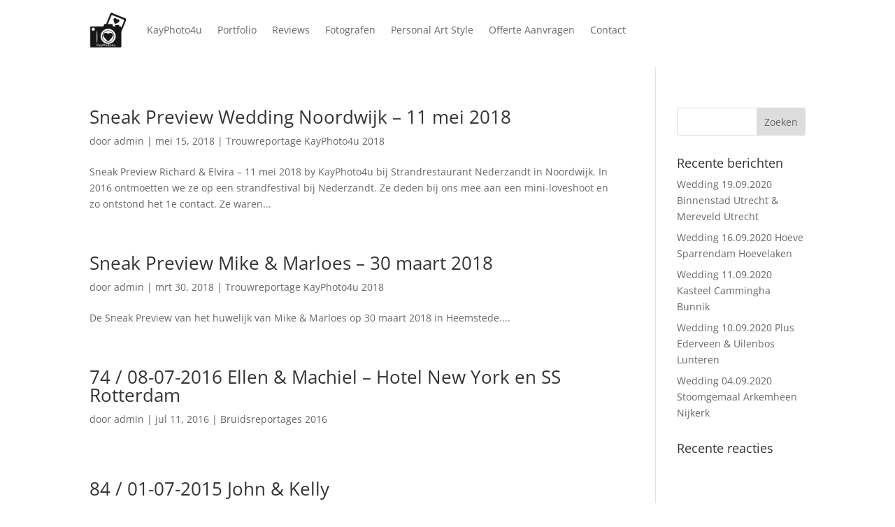

--- FILE ---
content_type: text/html; charset=utf-8
request_url: https://www.theperfectwedding.nl/widget/10604
body_size: 383
content:
<!doctype html>

<html lang="nl_NL">

    <head>
        <meta name="viewport" content="width=device-width, initial-scale=1.0, maximum-scale=2.0, user-scalable=yes, minimal-ui" />
        <link
    media="all" type="text/css" rel="stylesheet" href="/css/external.css"
>
    </head>

    <body>
            <div class="light">
        <a target="_blank"
           href="https://www.theperfectwedding.nl/bedrijven/10604/kayphoto4u-personal-art-wedding"
           alt="KayPhoto4u Personal Art Wedding in Amersfoort"
           title="KayPhoto4u Personal Art Wedding in Amersfoort"
           class="widget__container"
        >
            <div class="widget">
                <div class="widget__ratings pas">
                                            <div class="heading--xl text--regular prs">
                            9.5
                        </div>
                        <div class="pls">
                            <div class="text--l">
                                <i class='fas fa-star text--energized '></i><i class='fas fa-star text--energized '></i><i class='fas fa-star text--energized '></i><i class='fas fa-star text--energized '></i><i class='fas fa-star text--energized '></i>
                            </div>
                            <div class="text--stable text--regular">
                                uit 35 ervaringen
                            </div>
                        </div>
                                    </div>
                <div class="pas bt text--s text-truncate">KayPhoto4u Personal Art Wedding</div>
            </div>

                            <img src="https://www.theperfectwedding.nl/images/logo/tpw/tpw-logo.svg"
                     alt="op TheperfectWedding.nl"
                     title="op TheperfectWedding.nl"
                     height="32"
                     class="mtm">
            
        </a>
    </div>
    </body>

    
</html>


--- FILE ---
content_type: image/svg+xml
request_url: https://www.theperfectwedding.nl/images/logo/tpw/tpw-logo.svg
body_size: 3163
content:
<?xml version="1.0" encoding="UTF-8"?><svg xmlns="http://www.w3.org/2000/svg" viewBox="0 0 647.49 119.5"><defs><style>.cls-1{fill:none;isolation:isolate;}.cls-2{fill:#f7bed1;}.cls-3{fill:#bf8ba8;}.cls-4{fill:#c7e2dd;}.cls-5{fill:#17355b;}.cls-6{fill:#386772;mix-blend-mode:multiply;opacity:.7;}</style></defs><g class="cls-1"><g id="logo_base"><g id="ThePerfectWedding."><path id="_." class="cls-5" d="m579.54,102.16c0-1.13.8-2.27,2.04-2.27s2.04,1.14,2.04,2.27c0,1.19-.79,2.27-2.04,2.27s-2.04-1.08-2.04-2.27Z"/><path id="g" class="cls-5" d="m551.91,110.23c1.77,1.82,4.27,2.68,6.78,2.68,3.87,0,7.92-2.68,7.92-6.83v-6.38c-1.88,2.62-4.96,4.33-8.66,4.33-7.29,0-12.42-5.7-12.42-12.99s5.07-12.99,12.42-12.99c3.42,0,6.49,1.42,8.66,3.87v-3.25h3.42l.06,27.11c0,6.43-5.64,10.02-11.5,10.02-3.42,0-7.01-1.37-9.4-3.82l2.73-1.76Zm15.04-19.19c0-6.04-3.08-9.97-8.49-9.97s-9.4,4.73-9.4,9.97,3.99,10.03,9.4,10.03,8.49-4.61,8.49-10.03Z"/><path id="n" class="cls-5" d="m519.95,78.68h3.48l-.06,4.56c1.48-2.62,5.18-5.01,9.12-5.01,7.12,0,10.48,4.05,10.48,11.11,0,0-.06,9.68,0,14.41h-3.3v-14.47c0-4.84-2.28-8.15-7.69-8.15s-8.6,4.04-8.6,9.06v13.56h-3.42v-25.06Z"/><path id="i" class="cls-5" d="m511.52,71.84c0-1.37,1.08-2.45,2.45-2.45s2.45,1.08,2.45,2.45-1.08,2.45-2.45,2.45-2.45-1.08-2.45-2.45Zm.63,6.84h3.47v25.06h-3.47v-25.06Z"/><path id="d" class="cls-5" d="m504.19,100.44c-2.17,2.51-5.24,3.87-8.66,3.87-7.35,0-12.42-5.64-12.42-12.99s5.07-12.99,12.42-12.99c3.7,0,6.78,1.77,8.66,4.39v-14.76h3.42v35.71h-3.42v-3.24Zm.34-9.06c0-5.41-3.08-10.02-8.48-10.02s-9.4,4.78-9.4,9.97,3.99,10.03,9.4,10.03,8.48-3.93,8.48-9.97Z"/><path id="d-2" class="cls-5" d="m476.64,100.44c-2.16,2.51-5.24,3.87-8.66,3.87-7.35,0-12.42-5.64-12.42-12.99s5.07-12.99,12.42-12.99c3.7,0,6.78,1.77,8.66,4.39v-14.76h3.42v35.71h-3.42v-3.24Zm.34-9.06c0-5.41-3.08-10.02-8.48-10.02s-9.4,4.78-9.4,9.97,3.99,10.03,9.4,10.03,8.48-3.93,8.48-9.97Z"/><path id="e" class="cls-5" d="m432.87,92.12c-.06,5.3,4.44,9.12,9.68,9.12,2.28,0,4.84-.68,6.66-2.11l1.99,2.62c-2.39,1.59-5.92,2.5-8.77,2.5-7.29,0-13.1-5.87-13.1-13.04s4.67-13.04,12.13-13.04,11.68,5.75,11.68,12.76v.86l-20.28-.06v.4Zm16.8-3.24c-.63-4.5-3.47-7.69-8.2-7.69s-7.86,3.36-8.48,7.69h16.69Z"/><path id="W" class="cls-5" d="m428.58,67.97l-9.8,29.91-5.73-9.76c1.15-2.13,1.94-3.97,1.94-5.45,0-2.12-1.72-3.83-3.83-3.83s-3.84,1.71-3.84,3.83c0,1.48.79,3.33,1.96,5.48l-5.93,10.3-9.51-30.47h-3.59l11.96,37.71,8.77-14.64,8.83,14.58,12.31-37.65h-3.53Zm-18.34,14.68c0-.5.41-.92.92-.92s.92.41.92.92c0,.71,0,.89-.91,2.26v-.02s-.02.02-.02.02c-.91-1.37-.91-1.55-.91-2.26Z"/><path id="t" class="cls-5" d="m380.11,71.1v8.32h7.58v2.74l-7.58.06v13.61c0,3.3,2.39,5.92,5.75,5.92,2.45,0,3.99-.97,5.41-2.96l2.16,1.71c-2.16,2.56-4.33,3.81-7.69,3.81-6.49,0-9.11-3.93-9.11-10.14v-23.07h3.48Z"/><path id="c" class="cls-5" d="m373.61,99.76c-2.56,2.79-5.75,4.5-9.57,4.5-7.24,0-12.7-5.87-12.7-13.04s5.47-13.04,12.7-13.04c3.81,0,7.06,1.71,9.57,4.56l-2.62,2.05c-1.76-2.22-4.04-3.59-6.95-3.59-5.35,0-9.28,4.9-9.28,10.02s3.93,10.03,9.28,10.03c2.85,0,5.18-1.31,7.01-3.42l2.56,1.94Z"/><path id="e-2" class="cls-5" d="m328.55,92.12c-.06,5.3,4.44,9.12,9.68,9.12,2.28,0,4.84-.68,6.67-2.11l1.99,2.62c-2.39,1.59-5.92,2.5-8.77,2.5-7.29,0-13.1-5.87-13.1-13.04s4.67-13.04,12.13-13.04,11.68,5.75,11.68,12.76v.86l-20.28-.06v.4Zm16.8-3.24c-.62-4.5-3.47-7.69-8.2-7.69s-7.86,3.36-8.48,7.69h16.68Z"/><path id="f" class="cls-5" d="m312.96,76.63c0-6.09,2.79-9.91,9.11-9.91,3.3,0,5.47,1.25,7.63,3.76l-2.22,1.77c-1.54-2.05-3.14-3.02-5.7-3.02-3.36,0-5.3,2.68-5.3,5.87-.06,1.54-.06,3.08-.06,4.61h7.41v2.74c-2.45,0-4.9.06-7.41.06v21.25h-3.47v-27.11Z"/><path id="r" class="cls-5" d="m296.15,78.68h3.42v4.73c1.31-2.34,4.73-5.24,9.34-5.24.46,0,.86.06,1.31.06l-.06,3.19c-.63-.17-1.31-.23-2-.23-5.41,0-8.6,3.93-8.6,8.94v13.61h-3.42v-25.06Z"/><path id="e-3" class="cls-5" d="m272.63,92.12c-.06,5.3,4.44,9.12,9.68,9.12,2.28,0,4.84-.68,6.67-2.11l1.99,2.62c-2.39,1.59-5.92,2.5-8.77,2.5-7.29,0-13.1-5.87-13.1-13.04s4.67-13.04,12.13-13.04,11.68,5.75,11.68,12.76v.86l-20.28-.06v.4Zm16.8-3.24c-.62-4.5-3.47-7.69-8.2-7.69s-7.86,3.36-8.49,7.69h16.69Z"/><path id="P" class="cls-5" d="m255.21,64.79h0c-2.65,0-5.11.78-7.18,2.12v4.28c1.81-1.89,4.35-3.08,7.18-3.08,5.49,0,9.95,4.45,9.95,9.95s-4.45,9.95-9.95,9.95c-2.83,0-5.37-1.18-7.18-3.07v18.82h3.46v-12.96c1.18.34,2.42.54,3.72.54h0c7.33,0,13.26-5.94,13.26-13.26s-5.94-13.26-13.26-13.26Z"/><path id="e-4" class="cls-5" d="m223.13,92.12c-.06,5.3,4.44,9.12,9.68,9.12,2.28,0,4.84-.68,6.67-2.11l1.99,2.62c-2.39,1.59-5.92,2.5-8.77,2.5-7.29,0-13.1-5.87-13.1-13.04s4.67-13.04,12.13-13.04,11.68,5.75,11.68,12.76v.86l-20.28-.06v.4Zm16.8-3.24c-.62-4.5-3.47-7.69-8.2-7.69s-7.86,3.36-8.49,7.69h16.69Z"/><path id="h" class="cls-5" d="m193.55,68.03h3.47l-.06,15.21c1.48-2.62,5.18-5.01,9.12-5.01,7.12,0,10.48,4.05,10.48,11.11,0,0-.06,9.68,0,14.41h-3.3v-14.47c0-4.84-2.28-8.15-7.69-8.15s-8.6,4.04-8.6,9.06v13.56h-3.42v-35.72Z"/><path id="T" class="cls-5" d="m176.45,71.44h-10.48v-3.47h24.44v3.47h-10.48v32.3h-3.48v-32.3Z"/></g><g id="TPW"><path class="cls-5" d="m72.51,64.06c-1.76.4-3.58.61-5.46.61-7.04,0-13.38-2.95-17.89-7.66v48.38h8.63v-33.79c2.94.86,6.04,1.33,9.25,1.33s6.08-.43,8.92-1.23l-3.46-7.64Z"/><path class="cls-5" d="m91.83,39.89c0,5.11-1.55,9.84-4.2,13.78l3.83,8.46c5.36-5.87,8.63-13.67,8.63-22.25,0-18.25-14.79-33.04-33.04-33.04h0c-6.59,0-12.73,1.94-17.89,5.27v10.65c4.51-4.71,10.85-7.66,17.89-7.66,13.69,0,24.78,11.1,24.78,24.78Z"/><g id="_Pfad_"><path class="cls-5" d="m159.55,33.88l-25.21,55.62-13.32-22.95.19-.32c.94-1.73,1.98-3.39,2.99-5,2.56-4.08,4.98-7.95,4.98-12.03,0-7.06-5.75-12.81-12.81-12.81s-12.81,5.75-12.81,12.81c0,4.09,2.42,7.95,4.98,12.03,1.01,1.61,2.05,3.27,3.05,5.11l.12.22-13.32,22.95-25.21-55.62H3.29v8.49h25.18v63.03h8.77v-63.03h30.92l29.33,64.72,18.87-32.5,18.87,32.5,33.17-73.21h-8.85Zm-43.19,24.67c-.34-.54-.67-1.07-1-1.6-1.84-2.94-3.75-5.98-3.75-7.75,0-2.62,2.13-4.75,4.75-4.75s4.75,2.13,4.75,4.75c0,1.77-1.91,4.81-3.75,7.75-.33.53-.67,1.06-1,1.6Z"/></g></g><g id="heart"><path class="cls-2" d="m116.01,32.16c8.9-12.65,6.85-25.37-.71-27.42-4.18-1.13-8.48,1.34-9.61,5.52-.55,2.02-.22,4.06.68,5.78,1.29,2.46,6.8,8.83,9.64,16.11Z"/><path class="cls-4" d="m116.01,32.16c-1.33-15.41,6.85-25.37,14.41-23.33,4.18,1.13,6.65,5.43,5.52,9.61-.55,2.02-1.86,3.62-3.5,4.66-2.35,1.48-10.32,4.21-16.44,9.07Z"/><path class="cls-3" d="m115.97,32.16c5.3-14.54,0-26.28-7.84-26.28-4.33,0-7.83,3.51-7.83,7.84,0,2.1.85,3.98,2.16,5.41,1.88,2.04,8.86,6.75,13.51,13.04Z"/><path class="cls-6" d="m115.97,32.16c-5.3-14.54,0-26.28,7.84-26.28,4.33,0,7.84,3.51,7.84,7.84,0,2.1-.85,3.98-2.16,5.41-1.88,2.04-8.86,6.75-13.51,13.04Z"/></g></g><g id="nl"><g id="compact_dark"><path id="l" class="cls-5" d="m623.5,68.07h3.46v35.62h-3.46v-35.62Z"/><path id="n-2" class="cls-5" d="m593.04,78.73h3.46l-.06,4.54c1.48-2.61,5.16-4.99,9.08-4.99,7.09,0,10.44,4.03,10.44,11.06,0,0-.06,9.64,0,14.35h-3.29v-14.41c0-4.82-2.27-8.11-7.66-8.11s-8.57,4.03-8.57,9.02v13.5h-3.4v-24.96Z"/></g></g></g></svg>